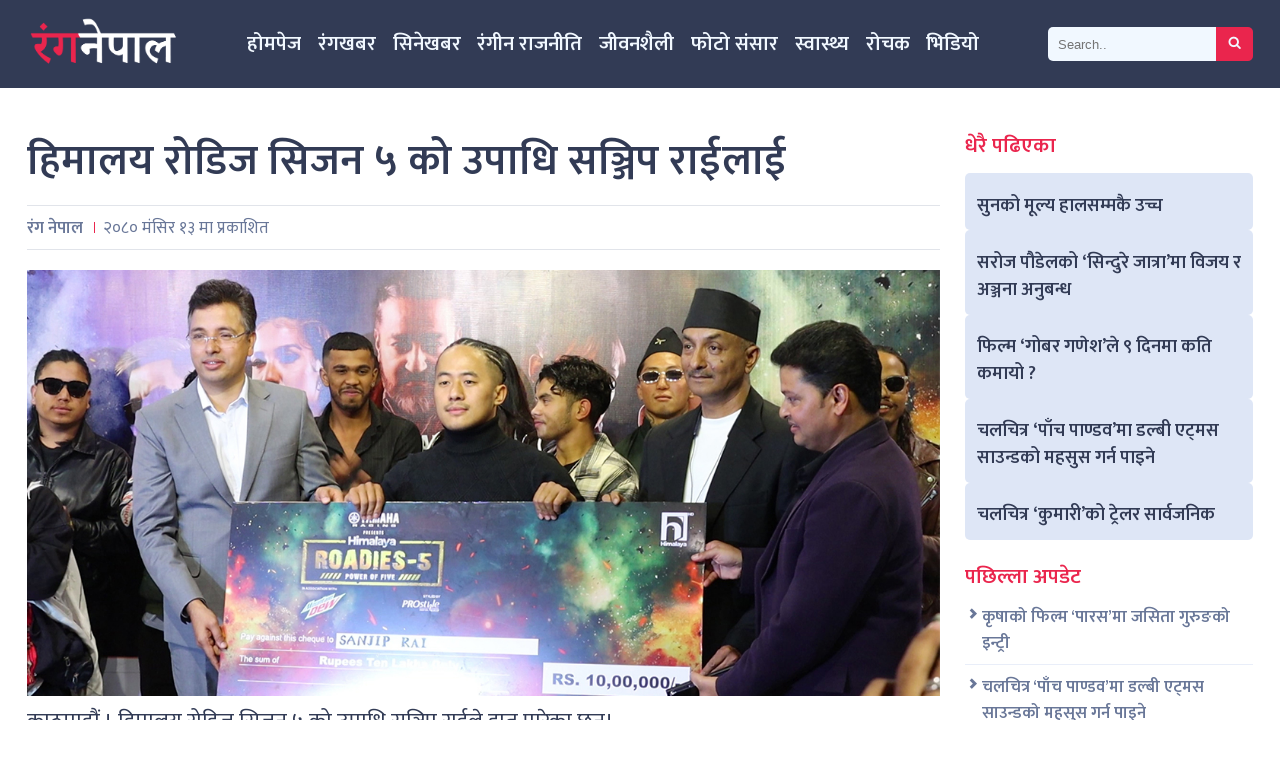

--- FILE ---
content_type: text/html; charset=UTF-8
request_url: https://www.ranganepal.com/2023/11/29/10238.html
body_size: 9749
content:
<!doctype html>
<html><head>
<meta charset="utf-8">
<meta name="keywords" content="Nepalese Film and Entertainment Portal" />
<meta name="viewport" content="width=device-width, initial-scale=1.0, maximum-scale=1.0, user-scalable=no">
<meta property="fb:app_id" content="843086393318442" />
<title>  हिमालय रोडिज सिजन ५ को उपाधि सञ्जिप राईलाई | Ranga Nepal</title>
<meta name="description" content=" काठमाडौं । हिमालय रोडिज सिजन ५ को उपाधि सञ्जिप राईले हात पारेका छन्। सोमबार साँझ सम्पन्न ग्राण्ड फिनालेमा खोटाङका राईले उपाधिसँगै १० लाख रुपैयाँ नगद र यामहा मोटरसाइकल समेत प्राप्त गरे ..." />
<meta name="generator" content="WordPress 6.9" />
<meta name='robots' content='max-image-preview:large' />
<link rel="alternate" type="application/rss+xml" title="Ranga Nepal &raquo; हिमालय रोडिज सिजन ५ को उपाधि सञ्जिप राईलाई Comments Feed" href="https://www.ranganepal.com/2023/11/29/10238.html/feed" />
<link rel="alternate" title="oEmbed (JSON)" type="application/json+oembed" href="https://www.ranganepal.com/wp-json/oembed/1.0/embed?url=https%3A%2F%2Fwww.ranganepal.com%2F2023%2F11%2F29%2F10238.html" />
<link rel="alternate" title="oEmbed (XML)" type="text/xml+oembed" href="https://www.ranganepal.com/wp-json/oembed/1.0/embed?url=https%3A%2F%2Fwww.ranganepal.com%2F2023%2F11%2F29%2F10238.html&#038;format=xml" />
<style id='wp-img-auto-sizes-contain-inline-css' type='text/css'>
img:is([sizes=auto i],[sizes^="auto," i]){contain-intrinsic-size:3000px 1500px}
/*# sourceURL=wp-img-auto-sizes-contain-inline-css */
</style>
<style id='wp-emoji-styles-inline-css' type='text/css'>

	img.wp-smiley, img.emoji {
		display: inline !important;
		border: none !important;
		box-shadow: none !important;
		height: 1em !important;
		width: 1em !important;
		margin: 0 0.07em !important;
		vertical-align: -0.1em !important;
		background: none !important;
		padding: 0 !important;
	}
/*# sourceURL=wp-emoji-styles-inline-css */
</style>
<style id='wp-block-library-inline-css' type='text/css'>
:root{--wp-block-synced-color:#7a00df;--wp-block-synced-color--rgb:122,0,223;--wp-bound-block-color:var(--wp-block-synced-color);--wp-editor-canvas-background:#ddd;--wp-admin-theme-color:#007cba;--wp-admin-theme-color--rgb:0,124,186;--wp-admin-theme-color-darker-10:#006ba1;--wp-admin-theme-color-darker-10--rgb:0,107,160.5;--wp-admin-theme-color-darker-20:#005a87;--wp-admin-theme-color-darker-20--rgb:0,90,135;--wp-admin-border-width-focus:2px}@media (min-resolution:192dpi){:root{--wp-admin-border-width-focus:1.5px}}.wp-element-button{cursor:pointer}:root .has-very-light-gray-background-color{background-color:#eee}:root .has-very-dark-gray-background-color{background-color:#313131}:root .has-very-light-gray-color{color:#eee}:root .has-very-dark-gray-color{color:#313131}:root .has-vivid-green-cyan-to-vivid-cyan-blue-gradient-background{background:linear-gradient(135deg,#00d084,#0693e3)}:root .has-purple-crush-gradient-background{background:linear-gradient(135deg,#34e2e4,#4721fb 50%,#ab1dfe)}:root .has-hazy-dawn-gradient-background{background:linear-gradient(135deg,#faaca8,#dad0ec)}:root .has-subdued-olive-gradient-background{background:linear-gradient(135deg,#fafae1,#67a671)}:root .has-atomic-cream-gradient-background{background:linear-gradient(135deg,#fdd79a,#004a59)}:root .has-nightshade-gradient-background{background:linear-gradient(135deg,#330968,#31cdcf)}:root .has-midnight-gradient-background{background:linear-gradient(135deg,#020381,#2874fc)}:root{--wp--preset--font-size--normal:16px;--wp--preset--font-size--huge:42px}.has-regular-font-size{font-size:1em}.has-larger-font-size{font-size:2.625em}.has-normal-font-size{font-size:var(--wp--preset--font-size--normal)}.has-huge-font-size{font-size:var(--wp--preset--font-size--huge)}.has-text-align-center{text-align:center}.has-text-align-left{text-align:left}.has-text-align-right{text-align:right}.has-fit-text{white-space:nowrap!important}#end-resizable-editor-section{display:none}.aligncenter{clear:both}.items-justified-left{justify-content:flex-start}.items-justified-center{justify-content:center}.items-justified-right{justify-content:flex-end}.items-justified-space-between{justify-content:space-between}.screen-reader-text{border:0;clip-path:inset(50%);height:1px;margin:-1px;overflow:hidden;padding:0;position:absolute;width:1px;word-wrap:normal!important}.screen-reader-text:focus{background-color:#ddd;clip-path:none;color:#444;display:block;font-size:1em;height:auto;left:5px;line-height:normal;padding:15px 23px 14px;text-decoration:none;top:5px;width:auto;z-index:100000}html :where(.has-border-color){border-style:solid}html :where([style*=border-top-color]){border-top-style:solid}html :where([style*=border-right-color]){border-right-style:solid}html :where([style*=border-bottom-color]){border-bottom-style:solid}html :where([style*=border-left-color]){border-left-style:solid}html :where([style*=border-width]){border-style:solid}html :where([style*=border-top-width]){border-top-style:solid}html :where([style*=border-right-width]){border-right-style:solid}html :where([style*=border-bottom-width]){border-bottom-style:solid}html :where([style*=border-left-width]){border-left-style:solid}html :where(img[class*=wp-image-]){height:auto;max-width:100%}:where(figure){margin:0 0 1em}html :where(.is-position-sticky){--wp-admin--admin-bar--position-offset:var(--wp-admin--admin-bar--height,0px)}@media screen and (max-width:600px){html :where(.is-position-sticky){--wp-admin--admin-bar--position-offset:0px}}

/*# sourceURL=wp-block-library-inline-css */
</style><style id='global-styles-inline-css' type='text/css'>
:root{--wp--preset--aspect-ratio--square: 1;--wp--preset--aspect-ratio--4-3: 4/3;--wp--preset--aspect-ratio--3-4: 3/4;--wp--preset--aspect-ratio--3-2: 3/2;--wp--preset--aspect-ratio--2-3: 2/3;--wp--preset--aspect-ratio--16-9: 16/9;--wp--preset--aspect-ratio--9-16: 9/16;--wp--preset--color--black: #000000;--wp--preset--color--cyan-bluish-gray: #abb8c3;--wp--preset--color--white: #ffffff;--wp--preset--color--pale-pink: #f78da7;--wp--preset--color--vivid-red: #cf2e2e;--wp--preset--color--luminous-vivid-orange: #ff6900;--wp--preset--color--luminous-vivid-amber: #fcb900;--wp--preset--color--light-green-cyan: #7bdcb5;--wp--preset--color--vivid-green-cyan: #00d084;--wp--preset--color--pale-cyan-blue: #8ed1fc;--wp--preset--color--vivid-cyan-blue: #0693e3;--wp--preset--color--vivid-purple: #9b51e0;--wp--preset--gradient--vivid-cyan-blue-to-vivid-purple: linear-gradient(135deg,rgb(6,147,227) 0%,rgb(155,81,224) 100%);--wp--preset--gradient--light-green-cyan-to-vivid-green-cyan: linear-gradient(135deg,rgb(122,220,180) 0%,rgb(0,208,130) 100%);--wp--preset--gradient--luminous-vivid-amber-to-luminous-vivid-orange: linear-gradient(135deg,rgb(252,185,0) 0%,rgb(255,105,0) 100%);--wp--preset--gradient--luminous-vivid-orange-to-vivid-red: linear-gradient(135deg,rgb(255,105,0) 0%,rgb(207,46,46) 100%);--wp--preset--gradient--very-light-gray-to-cyan-bluish-gray: linear-gradient(135deg,rgb(238,238,238) 0%,rgb(169,184,195) 100%);--wp--preset--gradient--cool-to-warm-spectrum: linear-gradient(135deg,rgb(74,234,220) 0%,rgb(151,120,209) 20%,rgb(207,42,186) 40%,rgb(238,44,130) 60%,rgb(251,105,98) 80%,rgb(254,248,76) 100%);--wp--preset--gradient--blush-light-purple: linear-gradient(135deg,rgb(255,206,236) 0%,rgb(152,150,240) 100%);--wp--preset--gradient--blush-bordeaux: linear-gradient(135deg,rgb(254,205,165) 0%,rgb(254,45,45) 50%,rgb(107,0,62) 100%);--wp--preset--gradient--luminous-dusk: linear-gradient(135deg,rgb(255,203,112) 0%,rgb(199,81,192) 50%,rgb(65,88,208) 100%);--wp--preset--gradient--pale-ocean: linear-gradient(135deg,rgb(255,245,203) 0%,rgb(182,227,212) 50%,rgb(51,167,181) 100%);--wp--preset--gradient--electric-grass: linear-gradient(135deg,rgb(202,248,128) 0%,rgb(113,206,126) 100%);--wp--preset--gradient--midnight: linear-gradient(135deg,rgb(2,3,129) 0%,rgb(40,116,252) 100%);--wp--preset--font-size--small: 13px;--wp--preset--font-size--medium: 20px;--wp--preset--font-size--large: 36px;--wp--preset--font-size--x-large: 42px;--wp--preset--spacing--20: 0.44rem;--wp--preset--spacing--30: 0.67rem;--wp--preset--spacing--40: 1rem;--wp--preset--spacing--50: 1.5rem;--wp--preset--spacing--60: 2.25rem;--wp--preset--spacing--70: 3.38rem;--wp--preset--spacing--80: 5.06rem;--wp--preset--shadow--natural: 6px 6px 9px rgba(0, 0, 0, 0.2);--wp--preset--shadow--deep: 12px 12px 50px rgba(0, 0, 0, 0.4);--wp--preset--shadow--sharp: 6px 6px 0px rgba(0, 0, 0, 0.2);--wp--preset--shadow--outlined: 6px 6px 0px -3px rgb(255, 255, 255), 6px 6px rgb(0, 0, 0);--wp--preset--shadow--crisp: 6px 6px 0px rgb(0, 0, 0);}:where(.is-layout-flex){gap: 0.5em;}:where(.is-layout-grid){gap: 0.5em;}body .is-layout-flex{display: flex;}.is-layout-flex{flex-wrap: wrap;align-items: center;}.is-layout-flex > :is(*, div){margin: 0;}body .is-layout-grid{display: grid;}.is-layout-grid > :is(*, div){margin: 0;}:where(.wp-block-columns.is-layout-flex){gap: 2em;}:where(.wp-block-columns.is-layout-grid){gap: 2em;}:where(.wp-block-post-template.is-layout-flex){gap: 1.25em;}:where(.wp-block-post-template.is-layout-grid){gap: 1.25em;}.has-black-color{color: var(--wp--preset--color--black) !important;}.has-cyan-bluish-gray-color{color: var(--wp--preset--color--cyan-bluish-gray) !important;}.has-white-color{color: var(--wp--preset--color--white) !important;}.has-pale-pink-color{color: var(--wp--preset--color--pale-pink) !important;}.has-vivid-red-color{color: var(--wp--preset--color--vivid-red) !important;}.has-luminous-vivid-orange-color{color: var(--wp--preset--color--luminous-vivid-orange) !important;}.has-luminous-vivid-amber-color{color: var(--wp--preset--color--luminous-vivid-amber) !important;}.has-light-green-cyan-color{color: var(--wp--preset--color--light-green-cyan) !important;}.has-vivid-green-cyan-color{color: var(--wp--preset--color--vivid-green-cyan) !important;}.has-pale-cyan-blue-color{color: var(--wp--preset--color--pale-cyan-blue) !important;}.has-vivid-cyan-blue-color{color: var(--wp--preset--color--vivid-cyan-blue) !important;}.has-vivid-purple-color{color: var(--wp--preset--color--vivid-purple) !important;}.has-black-background-color{background-color: var(--wp--preset--color--black) !important;}.has-cyan-bluish-gray-background-color{background-color: var(--wp--preset--color--cyan-bluish-gray) !important;}.has-white-background-color{background-color: var(--wp--preset--color--white) !important;}.has-pale-pink-background-color{background-color: var(--wp--preset--color--pale-pink) !important;}.has-vivid-red-background-color{background-color: var(--wp--preset--color--vivid-red) !important;}.has-luminous-vivid-orange-background-color{background-color: var(--wp--preset--color--luminous-vivid-orange) !important;}.has-luminous-vivid-amber-background-color{background-color: var(--wp--preset--color--luminous-vivid-amber) !important;}.has-light-green-cyan-background-color{background-color: var(--wp--preset--color--light-green-cyan) !important;}.has-vivid-green-cyan-background-color{background-color: var(--wp--preset--color--vivid-green-cyan) !important;}.has-pale-cyan-blue-background-color{background-color: var(--wp--preset--color--pale-cyan-blue) !important;}.has-vivid-cyan-blue-background-color{background-color: var(--wp--preset--color--vivid-cyan-blue) !important;}.has-vivid-purple-background-color{background-color: var(--wp--preset--color--vivid-purple) !important;}.has-black-border-color{border-color: var(--wp--preset--color--black) !important;}.has-cyan-bluish-gray-border-color{border-color: var(--wp--preset--color--cyan-bluish-gray) !important;}.has-white-border-color{border-color: var(--wp--preset--color--white) !important;}.has-pale-pink-border-color{border-color: var(--wp--preset--color--pale-pink) !important;}.has-vivid-red-border-color{border-color: var(--wp--preset--color--vivid-red) !important;}.has-luminous-vivid-orange-border-color{border-color: var(--wp--preset--color--luminous-vivid-orange) !important;}.has-luminous-vivid-amber-border-color{border-color: var(--wp--preset--color--luminous-vivid-amber) !important;}.has-light-green-cyan-border-color{border-color: var(--wp--preset--color--light-green-cyan) !important;}.has-vivid-green-cyan-border-color{border-color: var(--wp--preset--color--vivid-green-cyan) !important;}.has-pale-cyan-blue-border-color{border-color: var(--wp--preset--color--pale-cyan-blue) !important;}.has-vivid-cyan-blue-border-color{border-color: var(--wp--preset--color--vivid-cyan-blue) !important;}.has-vivid-purple-border-color{border-color: var(--wp--preset--color--vivid-purple) !important;}.has-vivid-cyan-blue-to-vivid-purple-gradient-background{background: var(--wp--preset--gradient--vivid-cyan-blue-to-vivid-purple) !important;}.has-light-green-cyan-to-vivid-green-cyan-gradient-background{background: var(--wp--preset--gradient--light-green-cyan-to-vivid-green-cyan) !important;}.has-luminous-vivid-amber-to-luminous-vivid-orange-gradient-background{background: var(--wp--preset--gradient--luminous-vivid-amber-to-luminous-vivid-orange) !important;}.has-luminous-vivid-orange-to-vivid-red-gradient-background{background: var(--wp--preset--gradient--luminous-vivid-orange-to-vivid-red) !important;}.has-very-light-gray-to-cyan-bluish-gray-gradient-background{background: var(--wp--preset--gradient--very-light-gray-to-cyan-bluish-gray) !important;}.has-cool-to-warm-spectrum-gradient-background{background: var(--wp--preset--gradient--cool-to-warm-spectrum) !important;}.has-blush-light-purple-gradient-background{background: var(--wp--preset--gradient--blush-light-purple) !important;}.has-blush-bordeaux-gradient-background{background: var(--wp--preset--gradient--blush-bordeaux) !important;}.has-luminous-dusk-gradient-background{background: var(--wp--preset--gradient--luminous-dusk) !important;}.has-pale-ocean-gradient-background{background: var(--wp--preset--gradient--pale-ocean) !important;}.has-electric-grass-gradient-background{background: var(--wp--preset--gradient--electric-grass) !important;}.has-midnight-gradient-background{background: var(--wp--preset--gradient--midnight) !important;}.has-small-font-size{font-size: var(--wp--preset--font-size--small) !important;}.has-medium-font-size{font-size: var(--wp--preset--font-size--medium) !important;}.has-large-font-size{font-size: var(--wp--preset--font-size--large) !important;}.has-x-large-font-size{font-size: var(--wp--preset--font-size--x-large) !important;}
/*# sourceURL=global-styles-inline-css */
</style>

<style id='classic-theme-styles-inline-css' type='text/css'>
/*! This file is auto-generated */
.wp-block-button__link{color:#fff;background-color:#32373c;border-radius:9999px;box-shadow:none;text-decoration:none;padding:calc(.667em + 2px) calc(1.333em + 2px);font-size:1.125em}.wp-block-file__button{background:#32373c;color:#fff;text-decoration:none}
/*# sourceURL=/wp-includes/css/classic-themes.min.css */
</style>
<link rel='stylesheet' id='fonts-css' href='https://www.ranganepal.com/wp-content/themes/rnpl/css/font-styles.css?ver=6.9' type='text/css' media='all' />
<link rel='stylesheet' id='owl-css' href='https://www.ranganepal.com/wp-content/themes/rnpl/css/owl.carousel.min.css?ver=6.9' type='text/css' media='all' />
<link rel='stylesheet' id='style-css' href='https://www.ranganepal.com/wp-content/themes/rnpl/style.css?ver=6.9' type='text/css' media='all' />
<link rel='stylesheet' id='front-css' href='https://www.ranganepal.com/wp-content/themes/rnpl/css/front.css?ver=6.9' type='text/css' media='all' />
<script type="text/javascript" src="https://www.ranganepal.com/wp-includes/js/jquery/jquery.min.js?ver=3.7.1" id="jquery-core-js"></script>
<script type="text/javascript" src="https://www.ranganepal.com/wp-includes/js/jquery/jquery-migrate.min.js?ver=3.4.1" id="jquery-migrate-js"></script>
<script type="text/javascript" src="https://www.ranganepal.com/wp-content/themes/rnpl/js/jquery-3.5.0.min.js?ver=6.9" id="js-js"></script>
<script type="text/javascript" src="https://www.ranganepal.com/wp-content/themes/rnpl/js/owl.carousel.min.js?ver=6.9" id="owl-js"></script>
<script type="text/javascript" src="https://www.ranganepal.com/wp-content/themes/rnpl/js/main.js?ver=6.9" id="main-js"></script>
<link rel="https://api.w.org/" href="https://www.ranganepal.com/wp-json/" /><link rel="alternate" title="JSON" type="application/json" href="https://www.ranganepal.com/wp-json/wp/v2/posts/10238" /><link rel="EditURI" type="application/rsd+xml" title="RSD" href="https://www.ranganepal.com/xmlrpc.php?rsd" />
<meta name="generator" content="WordPress 6.9" />
<link rel="canonical" href="https://www.ranganepal.com/2023/11/29/10238.html" />
<link rel='shortlink' href='https://www.ranganepal.com/?p=10238' />

<meta name="twitter:site" value="@RangNepal"/> 
<meta name="twitter:card" content="summary_large_image">
<meta name="twitter:image" content="https://www.ranganepal.com/wp-content/uploads/2023/11/rai.jpg">
<meta name="twitter:description" content=" काठमाडौं । हिमालय रोडिज सिजन ५ को उपाधि सञ्जिप राईले हात पारेका छन्। सोमबार साँझ सम्पन्न ग्राण्ड फिनालेमा खोटाङका राईले उपाधिसँगै १० लाख रुपैयाँ नगद र यामहा मोटरसाइकल समेत प्राप्त गरे ..."> 
<meta property="og:title" content="हिमालय रोडिज सिजन ५ को उपाधि सञ्जिप राईलाई "/>
<meta property="og:url" content="https://www.ranganepal.com/2023/11/29/10238.html"/>
<meta property="og:image" content="https://www.ranganepal.com/wp-content/uploads/2023/11/rai.jpg" />
<meta property="og:type" content="article"/>
<meta property="og:site_name" content="Ranga Nepal"/>
<link rel="shortcut icon" type="image/x-icon" href="https://www.ranganepal.com/wp-content/themes/rnpl/images/favicon.ico" />
<link rel="alternate" type="application/rss+xml" title="RSS 2.0" href="https://www.ranganepal.com/feed" />
<link rel="apple-touch-icon" sizes="57x57" href="https://www.ranganepal.com/wp-content/themes/rnpl/images/ico/apple-icon-57x57.png">
<link rel="apple-touch-icon" sizes="60x60" href="https://www.ranganepal.com/wp-content/themes/rnpl/images/ico/apple-icon-60x60.png">
<link rel="apple-touch-icon" sizes="72x72" href="https://www.ranganepal.com/wp-content/themes/rnpl/images/ico/apple-icon-72x72.png">
<link rel="apple-touch-icon" sizes="76x76" href="https://www.ranganepal.com/wp-content/themes/rnpl/images/ico/apple-icon-76x76.png">
<link rel="apple-touch-icon" sizes="114x114" href="https://www.ranganepal.com/wp-content/themes/rnpl/images/ico/apple-icon-114x114.png">
<link rel="apple-touch-icon" sizes="120x120" href="https://www.ranganepal.com/wp-content/themes/rnpl/images/ico/apple-icon-120x120.png">
<link rel="apple-touch-icon" sizes="144x144" href="https://www.ranganepal.com/wp-content/themes/rnpl/images/ico/apple-icon-144x144.png">
<link rel="apple-touch-icon" sizes="152x152" href="https://www.ranganepal.com/wp-content/themes/rnpl/images/ico/apple-icon-152x152.png">
<link rel="apple-touch-icon" sizes="180x180" href="https://www.ranganepal.com/wp-content/themes/rnpl/images/ico/apple-icon-180x180.png">
<link rel="icon" type="image/png" sizes="192x192"  href="https://www.ranganepal.com/wp-content/themes/rnpl/images/ico/android-icon-192x192.png">
<link rel="icon" type="image/png" sizes="32x32" href="https://www.ranganepal.com/wp-content/themes/rnpl/images/ico/favicon-32x32.png">
<link rel="icon" type="image/png" sizes="96x96" href="https://www.ranganepal.com/wp-content/themes/rnpl/images/ico/favicon-96x96.png">
<link rel="icon" type="image/png" sizes="16x16" href="https://www.ranganepal.com/wp-content/themes/rnpl/images/ico/favicon-16x16.png">
<link rel="manifest" href="https://www.ranganepal.com/wp-content/themes/rnpl/images/ico/manifest.json">
<meta name="msapplication-TileColor" content="#ffffff">
<meta name="msapplication-TileImage" content="https://www.ranganepal.com/wp-content/themes/rnpl/images/ico/ms-icon-144x144.png">
<meta name="theme-color" content="#ffffff">
      <link rel="alternate" type="application/rss+xml" title="RSS 2.0" href="https://www.ranganepal.com/feed" />
      <!-- <script type="text/javascript" src="https://www.ranganepal.com/wp-content/themes/rnpl/js/jquery-3.5.0.min.js"></script> -->
      <meta name='robots' content='max-image-preview:large' />
<link rel="alternate" type="application/rss+xml" title="Ranga Nepal &raquo; हिमालय रोडिज सिजन ५ को उपाधि सञ्जिप राईलाई Comments Feed" href="https://www.ranganepal.com/2023/11/29/10238.html/feed" />
<link rel="https://api.w.org/" href="https://www.ranganepal.com/wp-json/" /><link rel="alternate" title="JSON" type="application/json" href="https://www.ranganepal.com/wp-json/wp/v2/posts/10238" /><link rel="EditURI" type="application/rsd+xml" title="RSD" href="https://www.ranganepal.com/xmlrpc.php?rsd" />
<meta name="generator" content="WordPress 6.9" />
<link rel="canonical" href="https://www.ranganepal.com/2023/11/29/10238.html" />
<link rel='shortlink' href='https://www.ranganepal.com/?p=10238' />

      <script type='text/javascript' src='https://platform-api.sharethis.com/js/sharethis.js#property=62ac9135282de10019567713&product=inline-share-buttons' async='async'></script>

	<!-- Global site tag (gtag.js) - Google Analytics -->
<script async src="https://www.googletagmanager.com/gtag/js?id=G-C139V4CFKS"></script>
<script>
  window.dataLayer = window.dataLayer || [];
  function gtag(){dataLayer.push(arguments);}
  gtag('js', new Date());

  gtag('config', 'G-C139V4CFKS');
</script>
	
   <link rel='stylesheet' id='glg-photobox-style-css' href='https://www.ranganepal.com/wp-content/plugins/gallery-lightbox-slider/css/photobox/photobox.min.css?ver=1.0.0.39' type='text/css' media='' />
</head>

   <body>

      <div id="fb-root"></div>
      <script async defer crossorigin="anonymous" src="https://connect.facebook.net/en_US/sdk.js#xfbml=1&version=v14.0&appId=843086393318442&autoLogAppEvents=1" nonce="nEgF94hF"></script>

      <header class="dbg header">
         <nav class="wrapper df nav">
            <a href="https://www.ranganepal.com" class="logo">
               <img src="https://www.ranganepal.com/wp-content/themes/rnpl/images/logo.png">
            </a>        
            <button class="nav_toggler">
               <i class="cf cf-bars"></i>             
            </button>
            <ul class="nav_ul df">               
               <li class="nav_li"><a href="https://www.ranganepal.com" class="nav_a">होमपेज</a>
</li>
<li class="nav_li"><a href="https://www.ranganepal.com/category/rang-khabar" class="nav_a">रंगखबर</a>
</li>
<li class="nav_li"><a href="https://www.ranganepal.com/category/cine-khabar" class="nav_a">सिनेखबर</a>
</li>
<li class="nav_li"><a href="https://www.ranganepal.com/category/rang-politic" class="nav_a">रंगीन राजनीति</a>
</li>
<li class="nav_li"><a href="https://www.ranganepal.com/category/life-style" class="nav_a">जीवनशैली</a>
</li>
<li class="nav_li"><a href="https://www.ranganepal.com/category/photo-sansar" class="nav_a">फोटो संसार</a>
</li>
<li class="nav_li"><a href="https://www.ranganepal.com/category/health" class="nav_a">स्वास्थ्य</a>
</li>
<li class="nav_li"><a href="https://www.ranganepal.com/category/rochak" class="nav_a">रोचक</a>
</li>
<li class="nav_li"><a href="https://www.ranganepal.com/category/video" class="nav_a">भिडियो</a>
</li>
            </ul>
            <form role="search" method="get" id="searchform" class="search_form df" action="https://www.ranganepal.com/">
               <input type="search" placeholder="Search.." name="s" id="s" class="search_input" aria-label="Search">             
               <button class="search_btn" type="hidden" id="searchsubmit" value="Search">
                  <i class="cf cf-search"></i>
               </button>
            </form>
            <!-- <form role="search" method="get" id="searchform" class="search_form df" action="">
               <input type="search" placeholder="Search.." name="s" id="s" class="search_input" aria-label="Search">             
               <button class="search_btn" type="hidden" id="searchsubmit" value="">
                  <i class="cf cf-search"></i>
               </button>
            </form> -->
         </nav>         
      </header><div class="wrapper mt40 detail dg content">
   <div class="content_left detail_content">
       
         <h1 class="detail_title">हिमालय रोडिज सिजन ५ को उपाधि सञ्जिप राईलाई</h1>
         <div class="date_share df gap-7">
            <div class="top_wd df">
               <span class="writer">रंग नेपाल</span> 
               २०८० मंसिर  १३ मा प्रकाशित
            </div>
            <div class="top_share">
               <div class="sharethis-inline-share-buttons"></div>
            </div>
         </div>         
                  <p style="text-align: justify;"><a href="http://www.ranganepal.com/wp-content/uploads/2023/11/rai.jpg"><img fetchpriority="high" decoding="async" class="alignnone  wp-image-10239" src="http://www.ranganepal.com/wp-content/uploads/2023/11/rai-1024x478.jpg" alt="" width="1851" height="864" srcset="https://www.ranganepal.com/wp-content/uploads/2023/11/rai-1024x478.jpg 1024w, https://www.ranganepal.com/wp-content/uploads/2023/11/rai-300x140.jpg 300w, https://www.ranganepal.com/wp-content/uploads/2023/11/rai-768x358.jpg 768w, https://www.ranganepal.com/wp-content/uploads/2023/11/rai.jpg 1200w" sizes="(max-width: 1851px) 100vw, 1851px" /></a><br />
काठमाडौं । हिमालय रोडिज सिजन ५ को उपाधि सञ्जिप राईले हात पारेका छन्।</p>
<p style="text-align: justify;">सोमबार साँझ सम्पन्न ग्राण्ड फिनालेमा खोटाङका राईले उपाधिसँगै १० लाख रुपैयाँ नगद र यामहा मोटरसाइकल समेत प्राप्त गरे ।</p>
<p style="text-align: justify;">उपविजेता विश्व मगरले ५० हजार रुपैयाँ प्राप्त गरे । कार्यक्रममा बोल्दै अभिनेत्री प्रियंका कार्कीले आफूलाई शोमा सुहाउँदैन, गर्न सक्दैन भन्ने टिकाटिप्पणी आएपनि काम गर्दै गएपछि सहज र रमाइलो लागेको सुनाइन् ।</p>
<p style="text-align: justify;">ग्रिन ग्याङ अर्थात टिम लाउरे दुवैजना प्रतिष्पर्धी उपाधिका लागि भिडेका थिए । हिमालय रोडिजको इतिहासमा एउटै समूहबाट दुईजना फाइनलिस्ट बनेको यो पहिलोपटक हो ।</p>
	     <div style="clear:both; height:15px;">
		   
	   </div>
	     <div class="related">         
         <h2 class="related_title">प्रतिक्रिया</h2>      
	   <div class="fb-comments"  data-width="100%" data-href="https://www.ranganepal.com/2023/11/29/10238.html" data-numposts="7"></div>
	   </div>
	   <div style="clear:both; height:15px;">
		   
	   </div>
	   
                  <div class="related">         
         <h2 class="related_title">सम्बन्धित समाचार</h2>         
         <div class="related_inner dg gap-7">
                        <div class="related_item df gray-bg">
               <a class="img-outer brleft" href="https://www.ranganepal.com/2026/01/25/16437.html">
                  <img src='http://www.ranganepal.com/wp-content/uploads/2026/01/Arjuna-Gahatraj-400x270.jpeg' title='' align='left' width='400' height='270'  />               </a>               
               <h3 class="related_item-title"><a href="https://www.ranganepal.com/2026/01/25/16437.html" rel="bookmark">अर्जुन गहतराजको ‘पराई मान्छे’ बोलको गीतको भिडियो सार्वजनिक</a></h3>
            </div>
                        <div class="related_item df gray-bg">
               <a class="img-outer brleft" href="https://www.ranganepal.com/2026/01/25/16432.html">
                  <img src='http://www.ranganepal.com/wp-content/uploads/2026/01/gunda-ki-daka-400x270.png' title='' align='left' width='400' height='270'  />               </a>               
               <h3 class="related_item-title"><a href="https://www.ranganepal.com/2026/01/25/16432.html" rel="bookmark">विनोद बजुराली र संगिता बडुवालको नयाँ गीत ‘गुण्डा कि डाँका’ बजारमा</a></h3>
            </div>
                        <div class="related_item df gray-bg">
               <a class="img-outer brleft" href="https://www.ranganepal.com/2026/01/15/16425.html">
                  <img src='http://www.ranganepal.com/wp-content/uploads/2026/01/Pramod-Agrahari-400x270.jpg' title='' align='left' width='400' height='270'  />               </a>               
               <h3 class="related_item-title"><a href="https://www.ranganepal.com/2026/01/15/16425.html" rel="bookmark">मलाई ‘हिरो’ वा ‘भिलेन’को ट्याग लगाइएको मन पर्दैन् : प्रमोद अग्रहरी</a></h3>
            </div>
                        <div class="related_item df gray-bg">
               <a class="img-outer brleft" href="https://www.ranganepal.com/2026/01/14/16419.html">
                  <img src='http://www.ranganepal.com/wp-content/uploads/2026/01/jyoti-magar-400x270.jpg' title='' align='left' width='400' height='270'  />               </a>               
               <h3 class="related_item-title"><a href="https://www.ranganepal.com/2026/01/14/16419.html" rel="bookmark">भ्रम फैलाउनेलाई ज्योति मगरले भनिन्- श्रद्धाञ्जली !</a></h3>
            </div>
             
         </div>
      </div>
         </div>
   <div class="content_right">
      <h2 class="listing_title">धेरै पढिएका</h2>
      <ul class="right_list dfc gap-7">
        <article class='one-third_item df'><h4 class='title popular'><a href='https://www.ranganepal.com/2026/01/25/16444.html' rel='bookmark' class=''>सुनको मूल्य हालसम्मकै उच्च</a></h4></article><article class='one-third_item df'><h4 class='title popular'><a href='https://www.ranganepal.com/2026/01/25/16440.html' rel='bookmark' class=''>सरोज पौडेलको ‘सिन्दुरे जात्रा’मा विजय र अञ्जना अनुबन्ध</a></h4></article><article class='one-third_item df'><h4 class='title popular'><a href='https://www.ranganepal.com/2026/01/25/16435.html' rel='bookmark' class=''>फिल्म ‘गोबर गणेश’ले ९ दिनमा कति कमायो ?</a></h4></article><article class='one-third_item df'><h4 class='title popular'><a href='https://www.ranganepal.com/2026/01/26/16450.html' rel='bookmark' class=''>चलचित्र ‘पाँच पाण्डव’मा डल्बी एट्मस साउन्डको महसुस गर्न पाइने</a></h4></article><article class='one-third_item df'><h4 class='title popular'><a href='https://www.ranganepal.com/2026/01/25/16446.html' rel='bookmark' class=''>चलचित्र ‘कुमारी’को ट्रेलर सार्वजनिक</a></h4></article>   
      </ul>
      <h2 class="listing_title" style="margin-top:1.25rem;">पछिल्ला अपडेट</h2>       
      <ul class="right_list dfc gap-7">
         <li class='right_list-item df gap-5'><i class='cf cf-chevron-right-1' aria-hidden='true'></i><a href='https://www.ranganepal.com/2026/01/26/16453.html' rel='bookmark' class='right_list-link'>कृषाको फिल्म ‘पारस’मा जसिता गुरुङको इन्ट्री</a></li><li class='right_list-item df gap-5'><i class='cf cf-chevron-right-1' aria-hidden='true'></i><a href='https://www.ranganepal.com/2026/01/26/16450.html' rel='bookmark' class='right_list-link'>चलचित्र ‘पाँच पाण्डव’मा डल्बी एट्मस साउन्डको महसुस गर्न पाइने</a></li><li class='right_list-item df gap-5'><i class='cf cf-chevron-right-1' aria-hidden='true'></i><a href='https://www.ranganepal.com/2026/01/25/16446.html' rel='bookmark' class='right_list-link'>चलचित्र ‘कुमारी’को ट्रेलर सार्वजनिक</a></li><li class='right_list-item df gap-5'><i class='cf cf-chevron-right-1' aria-hidden='true'></i><a href='https://www.ranganepal.com/2026/01/25/16444.html' rel='bookmark' class='right_list-link'>सुनको मूल्य हालसम्मकै उच्च</a></li><li class='right_list-item df gap-5'><i class='cf cf-chevron-right-1' aria-hidden='true'></i><a href='https://www.ranganepal.com/2026/01/25/16440.html' rel='bookmark' class='right_list-link'>सरोज पौडेलको ‘सिन्दुरे जात्रा’मा विजय र अञ्जना अनुबन्ध</a></li>   
      </ul>           
   </div>
</div>
<footer class="dbg p3">
	<div class="wrapper footer df">
		<div class="footer_div">
			<span><a href="#">रंग नेपाल</a> 2022 | सम्पादक: <strong>शारदा गैरे</strong> | फोन: <strong>०१-५११०२५५</strong> | मार्केटिङ: <strong>९८५१३३६८०१</strong> | ठेगाना: <strong>कमलादी, काठमाडौं </strong> | इमेल: <strong>rangnepalnews@gmail.com</strong>
		</div>
		<ul class="footer_ul df">
			<li class="footer_li"><a href="#" class="footer_a"><i class="cf cf-facebook-square"></i></a></li>
			<li class="footer_li"><a href="#" class="footer_a"><i class="cf cf-twitter-square"></i></a></li>
			<li class="footer_li"><a href="#" class="footer_a"><i class="cf cf-youtube-square"></i></a></li>
		</ul>
	</div>
</footer>
<script type="speculationrules">
{"prefetch":[{"source":"document","where":{"and":[{"href_matches":"/*"},{"not":{"href_matches":["/wp-*.php","/wp-admin/*","/wp-content/uploads/*","/wp-content/*","/wp-content/plugins/*","/wp-content/themes/rnpl/*","/*\\?(.+)"]}},{"not":{"selector_matches":"a[rel~=\"nofollow\"]"}},{"not":{"selector_matches":".no-prefetch, .no-prefetch a"}}]},"eagerness":"conservative"}]}
</script>
<script type="text/javascript" src="https://www.ranganepal.com/wp-content/plugins/gallery-lightbox-slider/js/jquery/photobox/jquery.photobox.min.js?ver=1.0.0.39" id="glg-photobox-js"></script>

<!--[if lt IE 9]><link rel="stylesheet" href="https://www.ranganepal.com/wp-content/plugins/gallery-lightbox-slider '/css/photobox/photobox.ie.css'.'"><![endif]-->

<style type="text/css">
#pbOverlay { background:rgba(0,0,0,.90)  none repeat scroll 0% 0% !important; }
	.gallery-caption, .blocks-gallery-item figcaption {}	.pbWrapper > img{display: inline;}
	#pbThumbsToggler {display: none !important;}
</style>

<script type="text/javascript">// <![CDATA[
jQuery(document).ready(function($) {
	/* START --- Gallery Lightbox Lite --- */
	
	/* Replace default title to more fancy :) */
	$('.gallery img').each(function(i) {

		$alt = $(this).attr('alt');

		$(this).attr('alt', $alt.replace(/-|_/g, ' '));

		$altnew = $(this).attr('alt').replace(/\b[a-z]/g, function(letter) {

			    return letter.toUpperCase();

			});

		$(this).attr('alt', $altnew );

	});

			/* Gutenberg Adaptive */
	$('.blocks-gallery-item, .wp-block-image').each(function(i) {

		var $blck = $(this).find('img'),
		$isSrc = $blck.attr('src');

		if (! $blck.closest('a').length) {
			$blck.wrap('<a class="glg-a-custom-wrap" href="'+$isSrc+'"></a>');
		}
		else {
			$blck.closest('a').addClass('glg-a-custom-wrap');
		}

	});

	
	/* Initialize!
	.glg-a-custom-wrap (Block Gallery)
	.carousel-item:not(".bx-clone") > a:not(".icp_custom_link") (Image Carousel)
	.gallery-item > dt > a (Native Gallery) */
	$('.gallery, .ghozylab-gallery, .wp-block-gallery')
		.photobox('.carousel-item > a:not(".icp_custom_link"),a.glg-a-custom-wrap, .gallery-item > dt > a, .gallery-item > div > a',{
			autoplay: true,
			time: 3000,
			thumbs: false,
			counter: ''
		}, callback);
		function callback(){
		};

});

/* END --- Gallery Lightbox Lite --- */

// ]]></script>


    <script id="wp-emoji-settings" type="application/json">
{"baseUrl":"https://s.w.org/images/core/emoji/17.0.2/72x72/","ext":".png","svgUrl":"https://s.w.org/images/core/emoji/17.0.2/svg/","svgExt":".svg","source":{"concatemoji":"https://www.ranganepal.com/wp-includes/js/wp-emoji-release.min.js?ver=6.9"}}
</script>
<script type="module">
/* <![CDATA[ */
/*! This file is auto-generated */
const a=JSON.parse(document.getElementById("wp-emoji-settings").textContent),o=(window._wpemojiSettings=a,"wpEmojiSettingsSupports"),s=["flag","emoji"];function i(e){try{var t={supportTests:e,timestamp:(new Date).valueOf()};sessionStorage.setItem(o,JSON.stringify(t))}catch(e){}}function c(e,t,n){e.clearRect(0,0,e.canvas.width,e.canvas.height),e.fillText(t,0,0);t=new Uint32Array(e.getImageData(0,0,e.canvas.width,e.canvas.height).data);e.clearRect(0,0,e.canvas.width,e.canvas.height),e.fillText(n,0,0);const a=new Uint32Array(e.getImageData(0,0,e.canvas.width,e.canvas.height).data);return t.every((e,t)=>e===a[t])}function p(e,t){e.clearRect(0,0,e.canvas.width,e.canvas.height),e.fillText(t,0,0);var n=e.getImageData(16,16,1,1);for(let e=0;e<n.data.length;e++)if(0!==n.data[e])return!1;return!0}function u(e,t,n,a){switch(t){case"flag":return n(e,"\ud83c\udff3\ufe0f\u200d\u26a7\ufe0f","\ud83c\udff3\ufe0f\u200b\u26a7\ufe0f")?!1:!n(e,"\ud83c\udde8\ud83c\uddf6","\ud83c\udde8\u200b\ud83c\uddf6")&&!n(e,"\ud83c\udff4\udb40\udc67\udb40\udc62\udb40\udc65\udb40\udc6e\udb40\udc67\udb40\udc7f","\ud83c\udff4\u200b\udb40\udc67\u200b\udb40\udc62\u200b\udb40\udc65\u200b\udb40\udc6e\u200b\udb40\udc67\u200b\udb40\udc7f");case"emoji":return!a(e,"\ud83e\u1fac8")}return!1}function f(e,t,n,a){let r;const o=(r="undefined"!=typeof WorkerGlobalScope&&self instanceof WorkerGlobalScope?new OffscreenCanvas(300,150):document.createElement("canvas")).getContext("2d",{willReadFrequently:!0}),s=(o.textBaseline="top",o.font="600 32px Arial",{});return e.forEach(e=>{s[e]=t(o,e,n,a)}),s}function r(e){var t=document.createElement("script");t.src=e,t.defer=!0,document.head.appendChild(t)}a.supports={everything:!0,everythingExceptFlag:!0},new Promise(t=>{let n=function(){try{var e=JSON.parse(sessionStorage.getItem(o));if("object"==typeof e&&"number"==typeof e.timestamp&&(new Date).valueOf()<e.timestamp+604800&&"object"==typeof e.supportTests)return e.supportTests}catch(e){}return null}();if(!n){if("undefined"!=typeof Worker&&"undefined"!=typeof OffscreenCanvas&&"undefined"!=typeof URL&&URL.createObjectURL&&"undefined"!=typeof Blob)try{var e="postMessage("+f.toString()+"("+[JSON.stringify(s),u.toString(),c.toString(),p.toString()].join(",")+"));",a=new Blob([e],{type:"text/javascript"});const r=new Worker(URL.createObjectURL(a),{name:"wpTestEmojiSupports"});return void(r.onmessage=e=>{i(n=e.data),r.terminate(),t(n)})}catch(e){}i(n=f(s,u,c,p))}t(n)}).then(e=>{for(const n in e)a.supports[n]=e[n],a.supports.everything=a.supports.everything&&a.supports[n],"flag"!==n&&(a.supports.everythingExceptFlag=a.supports.everythingExceptFlag&&a.supports[n]);var t;a.supports.everythingExceptFlag=a.supports.everythingExceptFlag&&!a.supports.flag,a.supports.everything||((t=a.source||{}).concatemoji?r(t.concatemoji):t.wpemoji&&t.twemoji&&(r(t.twemoji),r(t.wpemoji)))});
//# sourceURL=https://www.ranganepal.com/wp-includes/js/wp-emoji-loader.min.js
/* ]]> */
</script>
